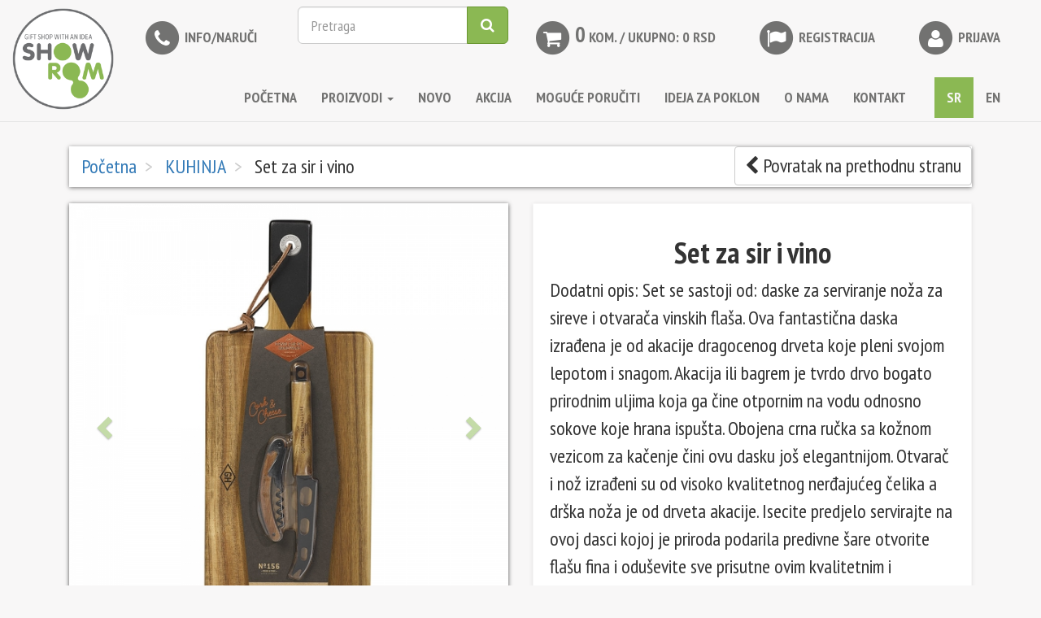

--- FILE ---
content_type: text/html; charset=UTF-8
request_url: https://www.showroom.rs/Set-za-sir-i-vino
body_size: 26587
content:



        

<!DOCTYPE html>
<html lang="sr">

<head>



<!-- Google tag (gtag.js) --> <script async src="https://www.googletagmanager.com/gtag/js?id=G-VF7VHH3NZH"></script> <script> window.dataLayer = window.dataLayer || []; function gtag(){dataLayer.push(arguments);} gtag('js', new Date()); gtag('config', 'G-VF7VHH3NZH'); </script>

<!-- Google tag (gtag.js) -->
<script async src="https://www.googletagmanager.com/gtag/js?id=AW-11039585814"></script>
<script>
  window.dataLayer = window.dataLayer || [];
  function gtag(){dataLayer.push(arguments);}
  gtag('js', new Date());

  gtag('config', 'AW-11039585814');
</script>

	<!-- Google tag (gtag.js) -->
<script async src="https://www.googletagmanager.com/gtag/js?id=G-6436QGP2M8"></script>
<script>
  window.dataLayer = window.dataLayer || [];
  function gtag(){dataLayer.push(arguments);}
  gtag('js', new Date());

  gtag('config', 'G-6436QGP2M8');
</script>

<!-- Event snippet for Landing Page - Call conversion page
In your html page, add the snippet and call gtag_report_conversion when someone clicks on the chosen link or button. -->
<script>
function gtag_report_conversion(url) {
  var callback = function () {
    if (typeof(url) != 'undefined') {
      window.location = url;
    }
  };
  gtag('event', 'conversion', {
      'send_to': 'AW-11039585814/AF8gCI_m_IUYEJbsipAp',
      'event_callback': callback
  });
  return false;
}
</script>

<!-- Google Tag Manager -->
<script>(function(w,d,s,l,i){w[l]=w[l]||[];w[l].push({'gtm.start':
new Date().getTime(),event:'gtm.js'});var f=d.getElementsByTagName(s)[0],
j=d.createElement(s),dl=l!='dataLayer'?'&l='+l:'';j.async=true;j.src=
'https://www.googletagmanager.com/gtm.js?id='+i+dl;f.parentNode.insertBefore(j,f);
})(window,document,'script','dataLayer','GTM-W5M7SKN');</script>
<!-- End Google Tag Manager -->



        <meta name="viewport" content="width=device-width, initial-scale=1">
        <meta http-equiv="Content-Type" content="text/html; charset=utf-8" />
		<meta name="description" content="showroom.rs - prodavnica poklona sa idejom" />
		<meta name="keywords" content="showroom, prodavnica, poklon, ideja, gedzeti, privesci, kuhinja, kupatilo, kancelarija" />
        <meta name="author" content="Ivan Mihajlovic" />


<title>Set za sir i vino</title>
        <!-- <link href="http://fonts.googleapis.com/css?family=Roboto:400,500,700,300,100" rel="stylesheet" > -->
		<link href="https://fonts.googleapis.com/css?family=PT+Sans+Narrow:400,700&amp;subset=cyrillic,cyrillic-ext,latin-ext" rel="stylesheet">
        <link href="styles/bootstrap.min.css" rel="stylesheet">
        <link href="styles/mystyle.css" rel="stylesheet">
        <link href="css/font-awesome.min.css" rel="stylesheet">

        <!-- Facebook Pixel Code -->
        <script>
         !function(f,b,e,v,n,t,s)
         {if(f.fbq)return;n=f.fbq=function(){n.callMethod?
         n.callMethod.apply(n,arguments):n.queue.push(arguments)};
         if(!f._fbq)f._fbq=n;n.push=n;n.loaded=!0;n.version='2.0';
         n.queue=[];t=b.createElement(e);t.async=!0;
         t.src=v;s=b.getElementsByTagName(e)[0];
         s.parentNode.insertBefore(t,s)}(window, document,'script',
         'https://connect.facebook.net/en_US/fbevents.js');
         fbq('init', '2507030492857585');
         fbq('track', 'PageView');
        </script>
        <noscript><img height="1" width="1" style="display:none"
         src="https://www.facebook.com/tr?id=2507030492857585&ev=PageView&noscript=1"
        /></noscript>

</head>

<body>

<nav class="navbar navbar-default navbar-fixed-top" id="navbar"> <!-- navbar navbar-default Starts -->

<div class="container" style="width:100%"> <!--  container Starts -->
<!-- <p style="text-align: center;"><a href="#">MOBILNI</a></p> -->
<div class="navbar-header"><!-- navbar-header Starts -->

<a class="navbar-brand home" href="index.php" ><!--- navbar navbar-brand home Starts -->

<img src="images/showroom.gif" alt="showroom logo" class="hidden-xs" height="125px" width="125px">
<img src="images/showroom-xs2.gif?rnd=1043305880" alt="showroom logo" class="visible-xs"  height="70px" width="103px">

</a><!--- navbar navbar-brand home Ends -->

<button type="button" class="btn-lg navbar-toggle zelenapozadina" data-toggle="collapse" data-target="#navigation"  >

<span class="sr-only" >Toggle Navigation </span>

<i class="fa fa-align-justify fa-2x bela2boja"></i>

</button>

</div><!-- navbar-header Ends -->

<div class="collapse navbar-collapse" id="navigation" ><!-- navbar-collapse collapse Starts -->

<div class="row rastojanje" style="padding-left:2rem; margin-right:0px !important">

<ul class="nav navbar-nav navbar-right">
<li>
<a class="bela2pozadina tamnaboja navbar-btn right" href="tel:063-62-2020" style="margin-right:20px;"><span class="fa-stack fa-lg">
  <i class="fa fa-circle fa-stack-2x"></i>
  <i class="fa fa-phone fa-stack-1x fa-inverse"></i>
</span> INFO/NARUČI 
</a>
</li>
<li>


<form class="navbar-form" method="get" action="results.php"><!-- navbar-form Starts hidden-xs-down -->
<div class="input-group"><!-- input-group Starts -->

<input class="form-control input-lg input-sm" type="text" placeholder="Pretraga" name="user_query" required>

<span class="input-group-btn"><!-- input-group-btn Starts -->

<button type="submit" value="Search" name="search" class="btn btn-primary btn-lg zelenapozadina">

<i class="fa fa-search fa-1x"></i>

</button>

</span><!-- input-group-btn Ends -->

</div><!-- input-group Ends -->

</form><!-- navbar-form Ends -->
</a>
</li>
<li>
<a class="bela2pozadina tamnaboja navbar-btn right" href="cart.php" style="margin-right:20px;"><!-- btn btn-primary navbar-btn right Starts --><span class="fa-stack fa-lg">
  <i class="fa fa-circle fa-stack-2x"></i>
  <i class="fa fa-shopping-cart fa-stack-1x fa-inverse"></i>
</span> <b style="font-size:150% !important">0</b> kom. / Ukupno: 0 RSD</a><!-- btn btn-primary navbar-btn right Ends -->
</li>
<!-- <a class="btn btn-lg tamnapozadina bela2boja btn-circle right hidden-xs-down" href="cart.php"><!-- btn btn-primary navbar-btn right Starts -->
<!-- 
<i class="fa fa-shopping-cart"></i>

<span style="font-size:60%;"> <b style="font-size:150% !important"></b> kom.</span>

</a>btn btn-primary navbar-btn right Ends -->

<li>
<a class="bela2pozadina tamnaboja navbar-btn right" href="customer_register.php" style="margin-right:20px;"><!-- btn btn-primary navbar-btn right Starts --><span class="fa-stack fa-lg">
  <i class="fa fa-circle fa-stack-2x"></i>
  <i class="fa fa-flag fa-stack-1x fa-inverse"></i>
</span> Registracija 
</a><!-- btn btn-primary navbar-btn right Ends -->
</li>
<li>
<a class="bela2pozadina tamnaboja navbar-btn right" href="customer_login.php" style="margin-right:20px;"><!-- btn btn-primary navbar-btn right Starts -->
<span class="fa-stack fa-lg">
  <i class="fa fa-circle fa-stack-2x"></i>
  <i class="fa fa-user fa-stack-1x fa-inverse"></i>
</span> Prijava 
</a><!-- btn btn-primary navbar-btn right Ends -->
</li>
</ul>
</div>


<ul class="nav navbar-nav padding-nav navbar-right" style="margin-right:2rem;"> <!-- nav navbar-nav navbar-left Starts -->

<li  >
<a href="index.php"> Početna </a>
</li>

<li class="dropdown">
          <a href="#" class="dropdown-toggle" data-toggle="dropdown" role="button" aria-haspopup="true" aria-expanded="false">Proizvodi <span class="caret"></span></a>
          <ul class="dropdown-menu">
                  	<li><a href="shop.php?p_cat=13" title="TASSEN" name="TASSEN">TASSEN</a></li>
		        	<li><a href="shop.php?p_cat=1" title="MAGNETI, PRIVESCII" name="MAGNETI, PRIVESCII">MAGNETI, PRIVESCII</a></li>
		        	<li><a href="shop.php?p_cat=2" title="PAPIRNI PROGRAM" name="PAPIRNI PROGRAM">PAPIRNI PROGRAM</a></li>
		        	<li><a href="shop.php?p_cat=3" title="FOTO ALBUMI, RAMOVI" name="FOTO ALBUMI, RAMOVI">FOTO ALBUMI, RAMOVI</a></li>
		        	<li><a href="shop.php?p_cat=4" title="HOME DECO" name="HOME DECO">HOME DECO</a></li>
		        	<li><a href="shop.php?p_cat=5" title="KUHINJA" name="KUHINJA">KUHINJA</a></li>
		        	<li><a href="shop.php?p_cat=6" title="KUPATILO" name="KUPATILO">KUPATILO</a></li>
		        	<li><a href="shop.php?p_cat=7" title="ŠKOLA I KANCELARIJA" name="ŠKOLA I KANCELARIJA">ŠKOLA I KANCELARIJA</a></li>
		        	<li><a href="shop.php?p_cat=8" title="TORBE I PUTNI PROGRAM" name="TORBE I PUTNI PROGRAM">TORBE I PUTNI PROGRAM</a></li>
		        	<li><a href="shop.php?p_cat=9" title="SATOVI" name="SATOVI">SATOVI</a></li>
		        	<li><a href="shop.php?p_cat=10" title="GEDZETI" name="GEDZETI">GEDZETI</a></li>
		        	<li><a href="shop.php?p_cat=11" title="PARTY PROGRAM" name="PARTY PROGRAM">PARTY PROGRAM</a></li>
		        	<li><a href="shop.php?p_cat=12" title="ODEĆA I AKSESOAR" name="ODEĆA I AKSESOAR">ODEĆA I AKSESOAR</a></li>
		        	<li><a href="shop.php?p_cat=14" title="SUVENIRI BEOGRADA" name="SUVENIRI BEOGRADA">SUVENIRI BEOGRADA</a></li>
		        	<li><a href="shop.php?p_cat=15" title="KOZMETIKA" name="KOZMETIKA">KOZMETIKA</a></li>
		                  </ul>
        </li>
<li class='crveno'>
<a class='crveno'  href="novo.php"> NOVO </a>
</li>
<li >
<a href="akcija.php"> AKCIJA </a>
</li>
<li >
<a href="moguce-poruciti.php"> MOGUĆE PORUČITI </a>
</li>
<li >
<a href="ideja-za-poklon.php"> IDEJA ZA POKLON </a>
</li>
<li >
<a href="o-nama.php"> O NAMA </a>
</li>

<li >
<a href="kontakt.php"> KONTAKT </a>
</li>
<!--
<li>
<a href="cart.php"> MOJA KORPA </a>
</li>
-->

<li class="active" style="margin-left:20px;">
<a href="#"> SR </a>
</li>

<li>
<a href="#"> EN </a>
</li>

</ul><!-- nav navbar-nav navbar-left Ends -->

<div style="clear:right"></div>
</div><!-- navbar-collapse collapse Ends -->

</div> <!-- container Ends -->
</nav> <!-- navbar navbar-default Ends -->
<div id="content" ><!-- content Starts -->
<div class="container" ><!-- container Starts -->

<div class="col-md-12" style="margin-top:180px;"><!--- col-md-12 Starts -->
<div class="pull-right hidden-xs"><!-- pull-left Starts -->
<a onclick="goBack()" class="btn btn-default"  style="width:100%;">
<i class="fa fa-chevron-left"></i> Povratak na prethodnu stranu
</a>
<script>
function goBack() {
    window.history.back();
}
</script>
</div><!-- pull-left Ends -->
<ul class="breadcrumb" ><!-- breadcrumb Starts -->

<li><a href="index.php">Početna</a></li>
<li><a href="shop.php?p_cat=5"> KUHINJA </a></li>
<li> Set za sir i vino </li>
</ul><!-- breadcrumb Ends -->

</div><!--- col-md-12 Ends -->



<div class="col-md-12"><!-- col-md-12 Starts -->
<div class="row" id="productMain"><!-- row Starts -->

<!-- ************* LEVA STRANA ************ -->

<div class="col-sm-6"><!-- col-sm-6 Starts -->
<div id="mainImage"><!-- mainImage Starts -->
<div id="myCarousel" class="carousel slide" data-ride="carousel">

<ol class="carousel-indicators"><!-- carousel-indicators Starts -->
<li data-target="#myCarousel" data-slide-to="0" class="active"></li>
<li data-target="#myCarousel" data-slide-to="2"></li>
</ol><!-- carousel-indicators Ends -->

<div class="carousel-inner"><!-- carousel-inner Starts -->

<div class="item active">
<center>
<img src="images/product_images/6/velike/GEN156.jpg?MT=5c4ec9bb" class="img-responsive" style="width:100%; height:auto;">
</center>
</div>

<div class="item">
<center>
<img src="images/product_images/6/velike/GEN156-01.jpg?MT=5c4ec9bb" class="img-responsive" style="width:100%; height:auto;">
</center>
</div>

</div><!-- carousel-inner Ends -->

<a href="#myCarousel" class="left carousel-control" data-slide="prev"><!-- left carousel-control Starts -->
<span class="glyphicon glyphicon-chevron-left zelenaboja"> </span>
<span class="sr-only"> Prethodna </span>
</a><!-- left carousel-control Ends -->

<a class="right carousel-control" href="#myCarousel" data-slide="next"><!-- right carousel-control Starts -->
<span class="glyphicon glyphicon-chevron-right zelenaboja"> </span>
<span class="sr-only"> Sledeća </span>
</a><!-- right carousel-control Ends -->

</div> <!-- div id="myCarousel" class="carousel slide" data-ride="carousel" -->
</div><!-- mainImage Ends -->


<div class="row" id="thumbs" style="margin-top:2rem;" ><!-- row Starts -->

<div class="col-xs-3" ><!-- col-xs-4 Starts -->
<img src="images/product_images/6/velike/GEN156.jpg?MT=5c4ec9bb" class="thumb img-responsive" >
</div><!-- col-xs-4 Ends -->

<div class="col-xs-3" ><!-- col-xs-4 Starts -->
<img src="images/product_images/6/velike/GEN156-01.jpg?MT=5c4ec9bb" class="thumb img-responsive" >
</div><!-- col-xs-4 Ends -->


</div><!-- row Ends -->
</div><!-- col-sm-6 Ends -->

<!-- ************* DESNA STRANA ************ -->
<div class="col-sm-6" ><!-- col-sm-6 Starts -->
<div class="box4" style="height:auto;" ><!-- box Starts -->

<div class="row">
<h1 class="text-center" style="font-weight:700;" >
Set za sir i vino </h1>
<div class="col-sm-12">
<span style="font-size:2.4rem; font-weight:400;">
Dodatni opis: Set se sastoji od: daske za serviranje  noža za sireve i otvarača vinskih flaša. Ova fantastična daska izrađena je od akacije  dragocenog drveta koje pleni svojom lepotom i snagom. Akacija ili bagrem je tvrdo drvo bogato prirodnim uljima koja ga čine otpornim na vodu  odnosno sokove koje hrana ispušta. Obojena crna ručka sa kožnom vezicom za kačenje čini ovu dasku još elegantnijom. Otvarač i nož izrađeni su od visoko kvalitetnog nerđajućeg čelika  a drška noža je od drveta akacije. Isecite predjelo  servirajte na ovoj dasci kojoj je priroda podarila predivne šare  otvorite flašu fina i oduševite sve prisutne ovim kvalitetnim i sofisticiranim Setom za sir i vino - Gentlemen s Hardware.<br>Dimenzije:  17 5x43 5x2 5cm<br>
Materijal: Drvo akacije (bagrem)/Nerđajući čelik<br>
Komercijalno pakovanje: Blister</span>
</div><!-- col-sm-12 Ends -->

<form action="details.php" method="post" class="form-horizontal" ><!-- form-horizontal Starts -->
<div class="col-sm-12" style="margin-top:2rem;">
<div class="form-group"><!-- form-group Starts -->
<button class="btn btn-default btn-lg" type="submit" name="add_wishlist" style="width:100%" value="add_wishlist"><i class="fa fa-heart"  style="color:#e33206"></i> Dodaj u listu želja </button>
</div><!-- class="form-group" -->
</div><!-- col-sm-12 Ends -->

<div class="col-sm-12">



<p class='price'>
Cena: 5.800,00  RSD
</p>
</div><!-- col-sm-12 Ends -->
<div class="col-sm-12" >
<div class="col-sm-6">
<div class="form-group"><!-- form-group Starts -->
<select name="product_qty" class="form-control input-lg" >
<option>Odaberi količinu</option>
<option value=1 selected>1 kom.</option>
<option value=2>2 kom.</option>
<option value=3>3 kom.</option>
<option value=4>4 kom.</option>
<option value=5>5 kom.</option>
</select>

<input type="hidden" name="add_cart" value="GEN156" >
</div><!-- form-group Ends -->
</div><!-- col-sm-6 Ends -->
<div class="col-sm-6">
<div class="form-group"><!-- form-group Starts -->
<button class="btn btn-primary btn-lg" type="submit" name="dodaj" style="width:100%;  background-color:#8bb853"><i class="fa fa-shopping-cart" ></i> Dodaj u korpu </button>
</div>
</div> <!-- end col-sm-6 -->
</div><!-- col-sm-12 Ends -->
</form><!-- form-horizontal Ends -->
<div class="col-sm-12" style="margin-top:4rem;"><!-- pull-left Starts -->

<a onclick="goBack()" class="btn btn-default"  style="width:100%;">
<i class="fa fa-chevron-left"></i> Povratak na prethodnu stranu
</a>
<script>
function goBack() {
    window.history.back();
}
</script>
</div><!-- pull-left Ends -->
</div>
</div><!-- box Ends -->

</div><!-- col-sm-6 Ends -->
</div><!-- row Ends -->


<div id="row same-height-row"><!-- row same-height-row Starts -->


<div id="col-lg-12" style="margin-top:2rem;"><!-- row same-height-row Starts -->

<div class="col-md-12"><!-- col-md-3 col-sm-6 Starts -->

<div id="hot"><!-- box same-height headline Starts -->
<h2 class="text-center" style="font-weight:700;"> Najprodavanije </h2>
</div><!-- box same-height headline Ends -->

</div><!-- col-md-3 col-sm-6 Ends -->


<div class='col-md-3 col-sm-6 box5 center-responsive' >
<div class='product' >
<a href='Piling za lice' >
<img src='images/product_images/60/ETREPiling.jpg' class='img-responsive' >
</a>
<div class='text' >
<hr>
<h3><a href='Piling za lice' >Piling za lice</a></h3>
<p class='price' > 4500.00 RSD  </p>
<p class='buttons' >
<a href='Piling za lice' class='btn btn-default' >
<i class='fa fa-info-circle'></i> Više</a>
<a href='Piling za lice' class='btn btn-success' style='background-color:#8bb853'>
<i class='fa fa-shopping-cart'></i> Kupi</a>
</p>
</div>

<a class='label sale' href='#' style='color:black;'>
<div class='thelabel'>Novo</div>
<div class='label-background'> </div>
</a>

</div>
</div>

<div class='col-md-3 col-sm-6 box5 center-responsive' >
<div class='product' >
<a href='Bedz-Music-2' >
<img src='images/product_images/10/MN-PIN02-02.jpg' class='img-responsive' >
</a>
<div class='text' >
<hr>
<h3><a href='Bedz-Music-2' >Bedž Music 2</a></h3>
<p class='price' > <del style='font-size:90%'> 199,00 </del>  | <b style='color:#e33206;'>159,20</b> RSD </p>
<p class='buttons' >
<a href='Bedz-Music-2' class='btn btn-default' >
<i class='fa fa-info-circle'></i> Više</a>
<a href='Bedz-Music-2' class='btn btn-success' style='background-color:#8bb853'>
<i class='fa fa-shopping-cart'></i> Kupi</a>
</p>
</div>

<a class='label sale' href='#' style='color:black;'>
<div class='thelabel'>Akcija</div>
<div class='label-background'> </div>
</a>

</div>
</div>

<div class='col-md-3 col-sm-6 box5 center-responsive' >
<div class='product' >
<a href='Solja-Baffled-B' >
<img src='images/product_images/3/18401B.jpg' class='img-responsive' >
</a>
<div class='text' >
<hr>
<h3><a href='Solja-Baffled-B' >Šolja Baffled B</a></h3>
<p class='price' > 2700.00 RSD  </p>
<p class='buttons' >
<a href='Solja-Baffled-B' class='btn btn-default' >
<i class='fa fa-info-circle'></i> Više</a>
<a href='Solja-Baffled-B' class='btn btn-success' style='background-color:#8bb853'>
<i class='fa fa-shopping-cart'></i> Kupi</a>
</p>
</div>

</div>
</div>

<div class='col-md-3 col-sm-6 box5 center-responsive' >
<div class='product' >
<a href='Magnet-Beograd' >
<img src='images/product_images/41/008086.jpg' class='img-responsive' >
</a>
<div class='text' >
<hr>
<h3><a href='Magnet-Beograd' >Magnet Beograd</a></h3>
<p class='price' > 500.00 RSD  </p>
<p class='buttons' >
<a href='Magnet-Beograd' class='btn btn-default' >
<i class='fa fa-info-circle'></i> Više</a>
<a href='Magnet-Beograd' class='btn btn-success' style='background-color:#8bb853'>
<i class='fa fa-shopping-cart'></i> Kupi</a>
</p>
</div>

</div>
</div>

<div class='col-md-3 col-sm-6 box5 center-responsive' >
<div class='product' >
<a href='Solja-Grumpy-bojene-oci' >
<img src='images/product_images/3/18158.jpg' class='img-responsive' >
</a>
<div class='text' >
<hr>
<h3><a href='Solja-Grumpy-bojene-oci' >Šolja Grumpy Movie Edition</a></h3>
<p class='price' > 4900.00 RSD  </p>
<p class='buttons' >
<a href='Solja-Grumpy-bojene-oci' class='btn btn-default' >
<i class='fa fa-info-circle'></i> Više</a>
<a href='Solja-Grumpy-bojene-oci' class='btn btn-success' style='background-color:#8bb853'>
<i class='fa fa-shopping-cart'></i> Kupi</a>
</p>
</div>

<a class='label sale' href='#' style='color:black;'>
<div class='thelabel'>Novo</div>
<div class='label-background'> </div>
</a>

</div>
</div>

<div class='col-md-3 col-sm-6 box5 center-responsive' >
<div class='product' >
<a href='Antirid' >
<img src='images/product_images/60/ETREAntirid.jpg' class='img-responsive' >
</a>
<div class='text' >
<hr>
<h3><a href='Antirid' >Antirid </a></h3>
<p class='price' > 4500.00 RSD  </p>
<p class='buttons' >
<a href='Antirid' class='btn btn-default' >
<i class='fa fa-info-circle'></i> Više</a>
<a href='Antirid' class='btn btn-success' style='background-color:#8bb853'>
<i class='fa fa-shopping-cart'></i> Kupi</a>
</p>
</div>

<a class='label sale' href='#' style='color:black;'>
<div class='thelabel'>Novo</div>
<div class='label-background'> </div>
</a>

</div>
</div>

<div class='col-md-3 col-sm-6 box5 center-responsive' >
<div class='product' >
<a href='Mleko-za-skidanje-sminke' >
<img src='images/product_images/60/ETREMleko.jpg' class='img-responsive' >
</a>
<div class='text' >
<hr>
<h3><a href='Mleko-za-skidanje-sminke' >Mleko za skidanje šminke</a></h3>
<p class='price' > 2500.00 RSD  </p>
<p class='buttons' >
<a href='Mleko-za-skidanje-sminke' class='btn btn-default' >
<i class='fa fa-info-circle'></i> Više</a>
<a href='Mleko-za-skidanje-sminke' class='btn btn-success' style='background-color:#8bb853'>
<i class='fa fa-shopping-cart'></i> Kupi</a>
</p>
</div>

<a class='label sale' href='#' style='color:black;'>
<div class='thelabel'>Novo</div>
<div class='label-background'> </div>
</a>

</div>
</div>

<div class='col-md-3 col-sm-6 box5 center-responsive' >
<div class='product' >
<a href='Solja-Joking-bojene-oci' >
<img src='images/product_images/3/18558.jpg' class='img-responsive' >
</a>
<div class='text' >
<hr>
<h3><a href='Solja-Joking-bojene-oci' >Šolja Joking Movie Edition</a></h3>
<p class='price' > 4900.00 RSD  </p>
<p class='buttons' >
<a href='Solja-Joking-bojene-oci' class='btn btn-default' >
<i class='fa fa-info-circle'></i> Više</a>
<a href='Solja-Joking-bojene-oci' class='btn btn-success' style='background-color:#8bb853'>
<i class='fa fa-shopping-cart'></i> Kupi</a>
</p>
</div>

<a class='label sale' href='#' style='color:black;'>
<div class='thelabel'>Novo</div>
<div class='label-background'> </div>
</a>

</div>
</div>

</div>


</div><!--  row same-height-row Ends -->
</div><!--  col-md-12 Ends -->


</div><!-- container Ends -->
</div><!-- content Ends -->




<div id="footer"><!-- footer Starts -->
<div class="container"><!-- container Starts -->

<div class="row" ><!-- row Starts -->

<div class="col-md-3 col-sm-6"><!-- col-md-3 col-sm-6 Starts -->

<h4> Proizvodi </h4>

<ul><!-- ul Starts -->

<li> <a href="shop.php?p_cat=13">Tassen</a> </li>
<li> <a href="shop.php?p_cat=1">Obeleživači, magneti...</a> </li>
<li> <a href="shop.php?p_cat=2">Papirni program</a> </li>
<li> <a href="shop.php?p_cat=3">Foto albumi, ramovi</a> </li>
<li> <a href="shop.php?p_cat=4">Home deco</a> </li>
<li> <a href="shop.php?p_cat=5">Kuhinja</a> </li>
<li> <a href="shop.php?p_cat=6">Kupatilo</a> </li>
<li> <a href="shop.php?p_cat=7">Škola i kancelarija</a> </li>
<li> <a href="shop.php?p_cat=8">Torbe i putni program</a> </li>
<li> <a href="shop.php?p_cat=9">Satovi</a> </li>
<li> <a href="shop.php?p_cat=10">Gedzeti</a> </li>
<li> <a href="shop.php?p_cat=11">Party program</a> </li>
<li> <a href="shop.php?p_cat=12">OdeĆa i aksesoar</a> </li>
<li> <a href="shop.php?p_cat=14">Suveniri Beograda</a> </li>
<li> <a href="shop.php?p_cat=15">Kozmetika</a> </li>

</ul><!-- ul Ends -->

<hr class="hidden-md hidden-lg">

</div>

<div class="col-md-3 col-sm-6" ><!-- col-md-3 col-sm-6 Starts -->

<h4>showroom.rs</h4>

<ul><!-- ul Starts -->

<li><a href="cart.php">Moja korpa</a></li>

<li><a href="o-nama.php">O nama</a></li>

<li><a href="kontakt.php">Kontakt</a></li>

<li>

<a href='checkout.php' >Prijava</a>
</li>


</ul><!-- ul Ends -->

<hr>

<h4>Korisnički deo</h4>

<ul><!-- ul Starts -->

<li>

<a href='checkout.php' >Prijava</a>
</li>

<li><a href="customer_register.php">Registracija</a></li>

<li><a href="terms.php">Termini i uslovi </a></li>



</ul><!-- ul Ends -->

<hr class="hidden-md hidden-lg hidden-sm" >

</div><!-- col-md-3 col-sm-6 Ends -->

<!-- col-md-3 col-sm-6 Ends -->


<div class="col-md-3 col-sm-6"><!-- col-md-3 col-sm-6 Starts -->

<h4>Kako da nas pronađete</h4>

<ul><!-- p Starts -->
<li><strong>Gift ShowRoom</strong></li>
<li>Kralja Petra 65</li>
<li>Tel: +381 11 3285 385</li>
<li>11000 Beograd</li>
<li>Srbija</li>
<li>Ponedeljak – Petak <br />
  09:00 – 20:00h</li>
<li>Subota <br />
  10:00 – 18:00h</li>
</ul><!-- p Ends -->

<ul><li>
<a href="kontakt.php"><strong>Kontaktirajte nas</strong></a>
</li></ul>

<hr class="hidden-md hidden-lg">

</div><!-- col-md-3 col-sm-6 Ends -->

<div class="col-md-3 col-sm-6"><!-- col-md-3 col-sm-6 Starts -->

<h4>Dobijajte obaveštenja i vesti</h4>

<p class="text-muted">
Budite informisani o najnovijoj ponudi
</p>

<!-- url = 'https://feedburner.google.com/fb/a/mailverify?uri=computerfever' -->

<form action="#" method="post" target="popupwindow" onsubmit="window.open('url', 'popupwindow', 'scrollbars=yes,width=550,height=520');return true"><!-- form Starts -->

<div class="input-group"><!-- input-group Starts -->

<input type="email" class="form-control input-lg" name="email" placeholder="Vaša email adresa" > 

<span class="input-group-btn"><!-- input-group-btn Starts -->

<input type="submit" class="btn btn-lg btn-info"  style="background-color:#8bb853" value="Prijavi me" >

</span><!-- input-group-btn Ends -->

</div><!-- input-group Ends -->

</form><!-- form Ends -->

<hr>

<h4> Ostanimo u kontaktu </h4>

<p class="social"><!-- social Starts --->

<a href="https://www.facebook.com/Gift-ShowRoom-1340016316066254/"><i class="fa fa-facebook"></i></a>
<a href="https://www.instagram.com/gift_show_room/"><i class="fa fa-instagram"></i></a>
<!--
<a href="#"><i class="fa fa-twitter"></i></a>
<a href="#"><i class="fa fa-google-plus"></i></a> -->
<a href="mailto:info@showroom.rs"><i class="fa fa-envelope"></i></a>

</p><!-- social Ends --->

</div><!-- col-md-3 col-sm-6 Ends -->

</div><!-- row Ends -->

</div><!-- container Ends -->
</div><!-- footer Ends -->
<script src="js/jquery.min.js"> </script>

<script src="js/bootstrap.min.js"></script>

</body>
</html>



--- FILE ---
content_type: text/css
request_url: https://www.showroom.rs/styles/mystyle.css
body_size: 15041
content:
/*
Version: 1.0
*/

/* General Styles */

body {
font-family: 'PT Sans Narrow', sans-serif;
font-size: 2.4rem;;
line-height: 1.42857143;
color: #333333;
background-color: #f8f7f7;
overflow-x: hidden;

}

/* BOJE SAJTA */
.bela2pozadina {
background:#f8f7f7;
}
.bela2boja {
color:#f8f7f7;
}
.zelenaboja {
color:#8bb853;
}
.zelenapozadina {
background:#8bb853;
}
.tamnaboja {
color:#727271;
}
.tamnapozadina {
background:#727271;
}
.crnaboja {
color:#000000;
}
.crnapozadina {
background:#000000;
}
/* Top Navbar Styles  */

#top {

background: #555555;
padding: 10px 0;

}

#top .offer {
color: #fff;
}

#top .offer .btn {

text-transform: uppercase;

}

.rastojanje {
	margin-top:0px; 
	}
@media (max-width: 991px) {

.rastojanje {
	margin-top:1.8rem; 
	}

}

@media (max-width: 991px) {

#top .offer {
margin-bottom: 10px;
}

}

@media (max-width: 991px) {

#top {
font-size: 2.4rem;;
text-align: center;
}

}

#top a {

color: #fff;

}

#top ul.menu {

padding-top: 5px;

margin: 0;
text-align: right;
font-size: 2.4rem;
list-style: none;

}

@media (max-width: 991px) {

#top ul.menu {
text-align: center;
}

}

#top ul.menu > li {

display: inline-block;

}

#top ul.menu > li a {

color: #eeeeee;

}

#top ul.menu > li + li:before {
content: "|\00a0"; 
padding: 0 5px;
color: #f7f7f7;

}

/* Header Styles */

.navbar {
background:#f8f7f7; /* background:white; */
height:150px;
}

.nav.navbar-nav.navbar-right  {
background:#f8f7f7; /* background:white; */

}

@media (max-width: 991px) {

/*.navbar {
height:100px;
}*/

}

.navbar-collapse .right {
float:right;
/* margin-right:20px; */
}

.navbar-brand {
float:left;
padding: 10px 15px;
font-size: 2.8rem;;
line-height:20px;
height:70px;
}

.navbar-brand:hover,
.navbar-brand:focus {
text-decoration:none;
}

.navbar ul.nav > li > a {
text-transform:uppercase;
font-weight:bold;
font-size:1.8rem;
background:#f8f7f7;
color:#727271;
}

.padding-nav{
padding-top:1px;
}
/* PADAJUCI MENI IZ MENIJA */
.navbar ul.nav > li.dropdown > a:hover {
background:#8bb853;
color:#f8f7f7;
}
.navbar ul.nav > li.dropdown > a:focus {
background:#8bb853;
color:#f8f7f7;
}
.navbar ul.nav > li.dropdown > ul.dropdown-menu > li > a:hover{
background:#8bb853; /* #727271; */
color:#f8f7f7;
}
.navbar ul.nav > li.dropdown > ul.dropdown-menu > li > a:focus{
background:#8bb853; /* #727271; */
color:#f8f7f7;
}

/* SIDE MENI KOD LISTANJA KATEGORIJE */

ul.nav.tabs > li:hover {

}

/* AKTIVNA STRANICA IZ PADAJUĆEG MENIJA */
.navbar ul.nav > li.dropdown > ul.dropdown-menu > li.active > a {
background:#8bb853; /* #727271; */
color:#f8f7f7;
}

/* AKTIVNA STRANICA IZ MENIJA */
.navbar ul.nav > li.active > a, .navbar ul.nav > li.active > a:hover {
background:#8bb853;
color:#f8f7f7;
}
.navbar ul.nav > li > a:focus{
background:#8bb853; /* #727271; */
color:#f8f7f7;
}
.navbar ul.nav > li > a:hover{
background:#8bb853; /* #727271; */
color:#ffffff;
}

/* CARAUSEL ukidanje senki */
.carousel-control.left, .carousel-control.right {
   background-image:none !important;
   filter:none !important;
}

.btn-primary{
color:rgb(255, 255, 255);
background-color:rgb(139, 184, 83);
border-color:rgb(106, 151, 50);
}

#search .navbar-form{
float:right;
}

#search {
clear: both;
border-top: solid 1px #9adacd;
text-align:right;
}

#search .navbar-form .input-group {
display:table;
}

#search .navbar-form .input-group .form-control {
width:100%;
}

/* Slider Styles  */

#slider {

margin-bottom:40px;

}

@media (max-width: 991px) {

#slider {
	margin-top:100px;
}

}
/* Advantages Styles  */

.box {
	/*
background: #8bb853;
color:#fff;
	*/
margin: 0 0 30px;
border: solid 1px #8bb853;
box-sizing: border-box;
padding:20px;
box-shadow: 0 1px 5px rgba(0, 0, 0, 0.1);
}
.box2 {
background: #fff;
margin: 0 0 20px;
border: solid 1px #f8f7f7;
box-sizing: border-box;
padding:20px;
box-shadow: 0 1px 5px rgba(0, 0, 0, 0.1);
}
.box3 {
background: #8bb853;
color:#fff;
margin: 0 0 30px;
border: solid 5px #8bb853;
box-sizing: border-box;
padding:20px;
box-shadow: 0 1px 5px rgba(0, 0, 0, 0.1);
}
.box4 {
background: #fff;
margin: 0 0 20px;
border: solid 1px #f8f7f7;
box-sizing: border-box;
padding:20px;
box-shadow: 0 1px 5px rgba(0, 0, 0, 0.1);
}
#advantages {
text-align:center;
margin-top:30px;
}

#advantages .box3 .icon, #advantages .box2 .icon, #advantages .box .icon {
position: absolute;
font-size: 120px;
width:100%;
text-align:center;
top: -20px;
left:0;
height:100%;
float:left;
color:#eeeeee;
transition: all 0.2s ease-out;
z-index:1;
box-sizing: border-box;
}

#advantages .box2 h3 a {
text-decoration:none;
color:#8bb853;
}

#advantages .box2 h3 a:hover {
text-decoration:none;
color:#727271;
}

#advantages .box2 p {
position:relative;
color:#727271;
z-index:2;
}
#advantages .box h3, #advantages .box2 h3, #advantages .box2 h3 {
position:relative;
margin: 0 0 20px;
font-weight: 300;
text-transform: uppercase;
z-index:2;

}

#advantages .box h3 {
text-decoration:none;
color:#f7f8f8;
}

#advantages .box p{
position:relative;
color:#f8f7f7;
z-index:2;
}

#advantages .box3 h3 {
text-decoration:none;
color:#f7f8f8;
}

#advantages .box3 p{
position:relative;
color:#f8f7f7;
z-index:2;
}

/* Products Styles  */

#hot h1, #hot h2 {
text-transform: uppercase;
text-align: center;
}
#hot h1 {
font-size: 6rem;
color: #8bb853;
font-weight: 400;
}
#hot h2 {
font-size: 5rem;
color: #8bb853;
font-weight: 200;
}
@media only screen and (max-width : 767px) {
		#hot h1 {
		font-size: 4rem;
		color: #8bb853;
		font-weight: 400;
		}
		#hot h2 {
		font-size: 3rem;
		color: #8bb853;
		font-weight: 300;
		}
}
#content {
/* padding-left:25px; */
}

.single {
width:290px;
}

@media (max-width: 768px) {

.single {
width:60%;
margin:0 auto;
}

}

/* 
	stilovi za product html 
	kod funkcije getProduct2.php
*/
	
#content .product {
background:#fff;
display:block;
border: solid 5px #e6e6e6;
box-sizing: border-box;
margin-bottom: 30px;
}

#content .product .text p.price {
font-size:2.4rem;
text-align:center;
font-weight:300;
color:#000;

}

#content .product .text .buttons {
clear:both;
text-align:center;
}

#content .product .text h3 {
text-align:center;
font-size:2.4rem;
height:60px;

}

#content .product .text h3 a {

color:rgb(85, 85, 85);
}

#content .product .text {
padding:10px 10px 0px;
}

#content .product .text .buttons .btn {
margin-bottom:10px;
}

/*  Breadcrumb Styles  */

.breadcrumb {
padding: 8px 15px;
margin-bottom:20px;
background-color: #ffffff;
border-radius: 0;
box-shadow: 0 1px 5px rgba(0, 0, 0, 0.5);

}

.breadcrumb > li + li:before {
content: ">\00a0";
color:#cccccc;

}

@media (max-width: 991px) {

.breadcrumb {
padding: 8px 0;
text-align:center;
}

}

/* products categories and categories styles */

#content .panel.sidebar-menu {

box-sizing: border-box;
box-shadow: 0 1px 5px rgba(0, 0, 0, 0.1);

}


#content .panel.sidebar-menu ul.nav.category-menu {
margin-bottom:20px;
}

#content .panel.sidebar-menu ul.nav.category-menu li a {
text-transform: uppercase;
font-weight: bold;
}

#content .panel.sidebar-menu h3 {
padding: 5px 0;
margin: 0;
}


/* Shop Products Styles */

@media (max-width: 768px) {

.center-responsive {
width:70%;
margin:0 auto;
}

}

@media (max-width: 550px) {

.center-responsive {
width:95%;
margin:0 auto;

}


}


/* Details Styles */

#content #productMain {

margin-bottom: 30px;

}

#content #productMain .price {
font-size: 3rem;;
font-weight: 400;
text-align: center;
margin-top: 1rem;

}

#content #mainImage {
box-shadow: 0 1px 5px rgba(0, 0, 0, 0.7);
}

#content #thumbs a {
display: block;
box-shadow: 0 1px 5px rgba(0, 0, 0, 0.2);
border : solid 2px transparent;
}

#content .headline { 
height: 350px;
}


/* Cart page Styles */

#content #cart .table tbody tr td img {
width: 50px;
}

#content #cart .table tbody tr td input {
width: 40px;
text-align: right;

}

#content #cart .table tbody tr td{
vertical-align: middle;

}
#content #cart .table tfoot {
font-size:2.4rem;
}

.box .box-footer, .box2 .box-footer {
background: #727271;
margin: 30px -20px -20px; /* 30px -20px -20px; */
padding:20px;
border-top: solid 1px #eeeeee;

}

.box .box-footer:before,
.box .box-footer:after, .box2 .box-footer:before,
.box2 .box-footer:after {
content:" ";
display: table;
}

.box .box-footer:after, .box2 .box-footer:after {
clear:both;
}

.box .box-header, .box2 .box-header {
background:#8bb853;
color:#f7f7f7;
margin:  -20px -20px 0px;
padding:10px;
border-bottom: solid 1px #eeeeee;

}

#content #order-summary table {
margin-top: 20px;

}
#content #order-summary table td {
color: #999999;
}

#content #order-summary table tr.total td,
 #content #order-summary table tr.total th{
 font-size: 2.4rem;
 color:#555555;
 font-weight: 700;
 
 }




/* Footer Styles */

#footer {
background: #e0e0e0;
padding: 20px 0;
}

#footer ul {
color:#999999;
padding-left: 0;
list-style: none;
}

#footer ul li {
color:#999999;
}

#footer ul a {
color:#999999;
}

#footer .social {
text-align: left;
}

#footer .social a {
margin: 0 10px 0 0;
color: #fff;
display: inline-block;
width: 30px;
height: 30px;
border-radius: 15px;
line-height: 30px;
font-size: 2rem;
text-align: center;
transition: all 0.2s ease-out;
vertical-align: bottom;
background-color:#555555;
}

#copyright {

background:#333;
color:#ccc;
padding:20px 0;
font-size:1.8rem;

}

#copyright p {
margin: 0;
}


/** Filter Styles **/

.nav.category-menu{
margin-top:-21px;
}


.scroll-menu{
height:260px; 
overflow-y:scroll;
}

.checkbox span{
display:inline-block;
vertical-align:middle;
position:relative;
padding-left:5px;
}

.checkbox span::before{
content: "";
display: inline-block;
position:absolute;                            
width:17px;
height:17px;
left: 0;
margin-left: -20px;
border: 2px solid #cccccc;
border-radius:3px;
background-color:#fff;
transition:border 0.15s ease-in-out, color 0.15s ease-in-out;
}

.checkbox span::after{
display:inline-block;
position:absolute;
width:16px;
height:16px;
left:0;
top:0;
margin-left: -20px;
padding-left:3px;
padding-top:1px;
font-size:1.4rem;
color:#555555;

}

.checkbox input[type="checkbox"]{
opacity:0;
z-index:1;
cursor:pointer;

}


.checkbox input[type="checkbox"]:focus + span::before{

outline: thin dotted;
outline:5px auto;
outline-offset: -2px;

}

.checkbox input[type="checkbox"]:checked + span::after{

font-family: "FontAwesome";

content: "\f00c";

}

.checkbox-primary input[type="checkbox"]:checked + span::before{

background-color: #337ab7;

border-color: #337ab7;

}

.checkbox-primary input[type="checkbox"]:checked + span::after{

color: #fff;

}




/* Label Styles  */


.label {
text-decoration : none;
position: absolute;
top: 50px;
padding-left:51px;
z-index: 20;
}


.label .label-background {
position: absolute;
top:0;
right:0;
}

.label .thelabel {

position: relative;
width: 90px;
padding: 6px 50px 6px 15px;
margin: 40px 50px 10px -71px;
color: #fff;
font-size:3rem;
font-weight:bold;
background-color: #e33206;
text-shadow: 0px 1px 2px #bbb ;
}
.label .thelabel2 {
position: relative;
width: 90px;
padding: 6px 50px 6px 15px;
margin: 40px 50px 10px -71px;
color: #e33206;
font-size:3rem;
font-weight:bold;
background-color: #fff;
text-shadow: 0px 1px 2px #bbb ;
border:solid 2px #e33206;
}
.label .thelabel:before,
.label .thelabel:after, .label .thelabel2:before, .label .thelabel2:after {
content: '';
position: absolute;
width:0;
height:0;
}

.label .thelabel:after, .label .thelabel2:after {
left: 0px;
top: 100%;
border-width : 5px 10px;
border-style: solid;
border-color: #e33206 #e33206 transparent transparent;
}

.label.sale {
top: 0;

}

/* tick and cross icons styles */


.tick1{
font-size:2.4rem !important;
color:red;
}

.cross1{
font-size:2.4rem !important;
color:red;
}

.tick2{
font-size:2.4rem !important;
color:red;
}

.cross2{
font-size:2.4rem !important;
color:red;
}

/* Password Strength Checker Styles */

#meter_wrapper{
border:1px solid grey;
width:202px;
height:20px;
margin:0;
border-radius:3px;

}


#meter{
width:0px;
height:18px;
border-radius:2px;

}


#pass_type{
font-size:2.4rem;
margin-top:10px;
position:absolute;
top:0;
right:90px;
margin-bottom:10%;
color:grey;

}



/* Services Styles  */


.services .col-md-4 {

margin-left:3%;

width:29%;

}

@media(max-width: 1000px){

.services .col-md-4 {

margin-left:2%;

width:46%;

}

}


@media(max-width: 800px){

.services .col-md-4 {

width:90%;

}


}

.btn-circle, .btn-circle-3d{
  border-radius: 50% !important;
}

.btn-primary.btn-circle{
  -webkit-box-shadow: 0px 0px 3px 1px #245580;
  -moz-box-shadow:    0px 0px 3px 1px #245580;
  box-shadow:         0px 0px 3px 1px #245580;
}

.btn-info.btn-circle{
  -webkit-box-shadow: 0px 0px 3px 1px #28a4c9;
  -moz-box-shadow:    0px 0px 3px 1px #28a4c9;
  box-shadow:         0px 0px 3px 1px #28a4c9;
}

.btn-success.btn-circle{
  -webkit-box-shadow: 0px 0px 3px 1px #3e8f3e;
  -moz-box-shadow:    0px 0px 3px 1px #3e8f3e;
  box-shadow:         0px 0px 3px 1px #3e8f3e;
}

.btn-danger.btn-circle{
  -webkit-box-shadow: 0px 0px 3px 1px #b92c28;
  -moz-box-shadow:    0px 0px 3px 1px #b92c28;
  box-shadow:         0px 0px 3px 1px #b92c28;
}

.btn-warning.btn-circle{
  -webkit-box-shadow: 0px 0px 3px 1px #e38d13;
  -moz-box-shadow:    0px 0px 3px 1px #e38d13;
  box-shadow:         0px 0px 3px 1px #e38d13;
}

.btn-default.btn-circle{
  -webkit-box-shadow: 0px 0px 3px 1px #ccc;
  -moz-box-shadow:    0px 0px 3px 1px #ccc;
  box-shadow:         0px 0px 3px 1px #ccc;
}
.navbar-nav {
    margin:0;
}
.navbar-collapse {
  background: #f8f7f7;
  border-top:none;
}
.tab-pane.active {
  background: transparent!important;
}
.navbar ul.nav > li > a:hover .fa-circle {
  color:white;
}
.navbar ul.nav > li > a:hover .fa-user, .navbar ul.nav > li > a:hover .fa-flag, .navbar ul.nav > li > a:hover .fa-shopping-cart {
  color:#727271;
}
@media (max-width: 768px) {
  .navbar-brand img {
    height:60px;
    width: auto;
  }
  .navbar-brand {
    padding-bottom: 0;
  }
  .navbar {
    height: 73px;
  }
}
@media (min-width: 768px) and (max-width: 1200px) {
  .rastojanje .nav > li > a{
    font-size: 1.4rem!important;
    line-height: 38px;
    padding-left:5px;
    padding-right: 5px;
    display: block;
  }
  .nav > li > a {
    font-size: 1.6rem!important;
  }
  .navbar-form {
    width:260px;
    padding-left:5px;
    padding-right: 5px;
  }
  .navbar-form .input-lg {
    height: 36px;
  }
  .navbar-form .btn-lg {
    padding:5px 16px;
    margin-top: -2px;
  }
  .navbar-collapse >.row {
    margin-top: 0;
  }
}
@media (min-width: 768px) and (max-width: 993px) {
  /*.navbar-header, .navbar-brand {
      float: none;
  }*/
  .navbar-brand>img {
    width:80px;
    height: 80px;
  }
  .navbar-form {
    width:200px;
  }
  .rastojanje .nav > li > a {
    font-size: 1.2rem!important;
    margin-right: 10px!important;
  }
  .nav > li > a {
    font-size: 1.4rem!important;
  }
}
@media (max-width: 768px) {
  .rastojanje .nav > li > a{
    font-size: 1.4rem!important;
    padding:0 5px;
  }
  .navbar-collapse .right {
    float:none!important;
  }
  .rastojanje {
    margin-top: 0!important;
  }
  .navbar-form {
    border-top: none;
  }
}